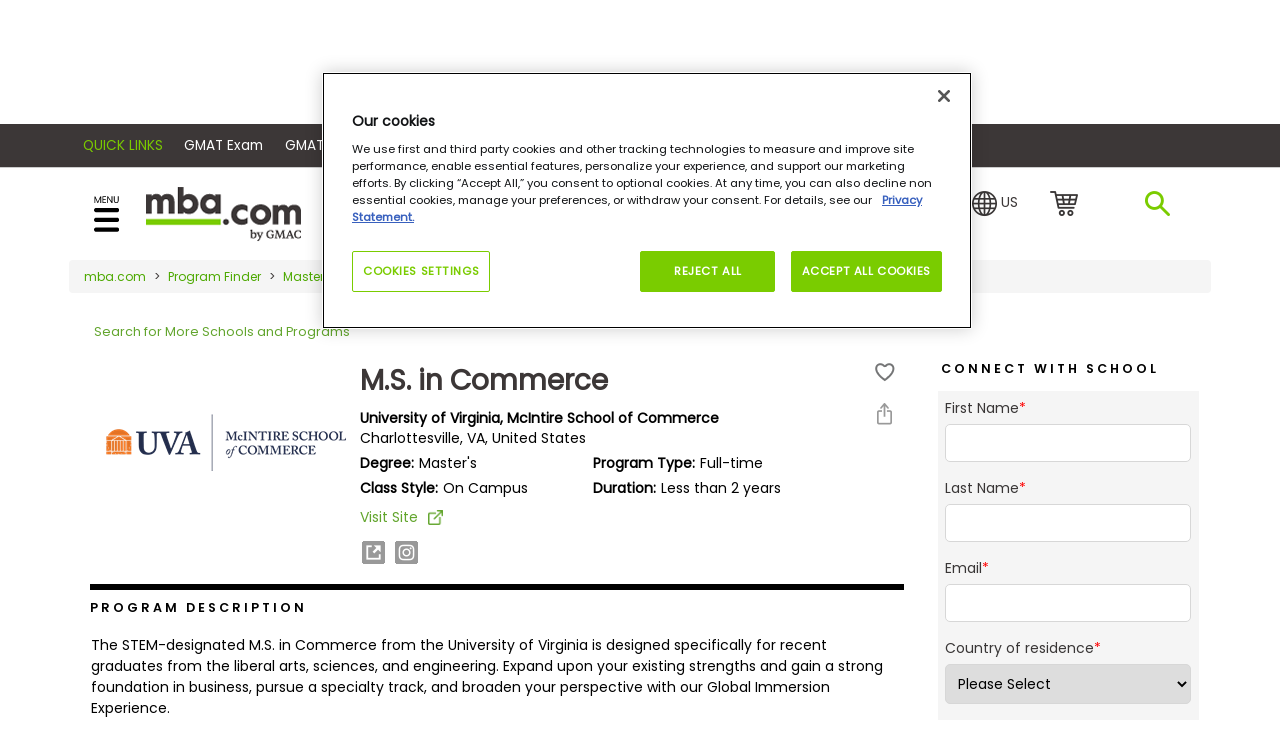

--- FILE ---
content_type: text/html; charset=utf-8
request_url: https://www.mba.com/program-finder/masters-programs/university-of-virginia/mcintire-school-of-commerce/ms-in-commerce
body_size: 19537
content:
<!DOCTYPE html>
<html lang="en">
<head>

    

<meta http-equiv="Content-Type" content="text/html; charset=utf-8" />
<meta http-equiv="X-UA-Compatible" content="IE=edge" />
<meta name="viewport" content="width=device-width, initial-scale=1, maximum-scale=2" />
<!-- The above 3 meta tags *must* come first in the head; any other head content must come *after* these tags -->
<meta name="google-site-verification" content="GcJkPbCbcFsAl-vJHDCEISPgUFyeR8EcZOBId9a5OlA" />
<meta name="title" content="Commerce | McIntire School | University of Virginia| MBA.com" />
<meta name="description" content="Thinking of business school? Learn about the M.S. in Commerce program at University of Virginia using the MBA.com Program Finder tool. " />
<meta name="fragment" content="!" />
<style type="text/css">
    body {
        margin: 0;
    }

    .pageload {
        position: fixed;
        width: 100%;
        height: 100%;
        background-color: #fff;
        z-index: 9999;
        text-align: center;
    }
</style>
<link rel="preload" href="/mbaweb/Assets/fonts/Poppins-Regular.woff" as="font" crossorigin="anonymous" />
<link rel="preload" href="/mbaweb/Assets/fonts/Poppins-Regular.woff2" as="font" crossorigin="anonymous" />

<link rel="preload" href="/mbaweb/Assets/fonts/Poppins-SemiBold.woff" as="font" crossorigin="anonymous" />
<link rel="preload" href="/mbaweb/Assets/fonts/Poppins-SemiBold.woff2" as="font" crossorigin="anonymous" />

<link rel="preload" href="/mbaweb/Assets/fonts/glyphicons-halflings-regular.woff" as="font" crossorigin="anonymous" />
<link rel="preload" href="/mbaweb/Assets/fonts/glyphicons-halflings-regular.woff2" as="font" crossorigin="anonymous" />
<link rel="preload" href="https://cdn.jsdelivr.net/npm/bootstrap-icons@1.5.0/font/fonts/bootstrap-icons.woff2?856008caa5eb66df68595e734e59580d" as="font" crossorigin="anonymous" />
<link rel="preload" href="https://cdn.jsdelivr.net/npm/bootstrap-icons@1.5.0/font/fonts/bootstrap-icons.woff?856008caa5eb66df68595e734e59580d" as="font" crossorigin="anonymous" />
<link rel="preload" href="/mbaweb/Assets/fonts/data-table.woff" as="font" crossorigin="anonymous" />

    <link rel="canonical" href="https://www.mba.com/program-finder/masters-programs/university-of-virginia/mcintire-school-of-commerce/ms-in-commerce" />
<meta name="msapplication-TileColor" content="#da532c" />
<meta name="msapplication-config" content="/MBAWeb/browserconfig.xml?ver=4" /><!-- check for version-->
<meta name="theme-color" content="#ffffff" />

<!-- Step to enable Sitecore Experience Analytics  -->

<script type="text/javascript">
    window.prerenderReady = false;
</script>

<!-- organization schema  -->
<script type="application/ld+json">
    {
    "@context": "https://schema.org",
    "@type": "Organization",
    "name": "mba.com",
    "url": "https://www.mba.com/",
    "logo": "https://www.mba.com/-/media/Images/mba2/service/logos/mba-com",
    "description": "Connect to business schools, information, and tools to help you achieve your career goals.",
    "contactPoint": [
    { "@type": "ContactPoint",
    "telephone": "+1 (866) 739-0238",
    "contactType": " customer service ",
    "contactOption": "TollFree",
    "areaServed": "USA",
    "availableLanguage": ["en"],
    "email": "customercare@mba.com"},
    { "@type": "ContactPoint",
    "telephone": "+91 120-439-7830",
    "contactType": " customer service ",
    "areaServed": "IN",
    "availableLanguage": ["en", "Hindi"],
    "email": "GMATCandidateServicesAPAC@pearson.com"
    },
    { "@type": "ContactPoint",
    "telephone": " +86-10-82345675 ",
    "contactType": "customer service",
    "areaServed": "CN",
    "availableLanguage": ["en","Chinese"],
    "email": "GMATCandidateServicesAPAC@pearson.com"
    },
    { "@type": "ContactPoint",
    "telephone": "+44 (0) 161 855 7219",
    "contactType": "customer service",
    "areaServed": "EMEA",
    "availableLanguage": "en",
    "email": "GMATCandidateServicesEMEA@pearson.com"
    }
    ],
    "sameAs": [
    "https://www.facebook.com/OfficialGMAT",
    "https://twitter.com/OfficialGMAT",
    "https://www.instagram.com/theofficialgmat/",
    "https://www.youtube.com/user/OfficialGMAT",
    "https://www.linkedin.com/showcase/the-gmat%C2%AE-exam-&-products-for-business-school-candidates/"
    ]
    }
</script>
<!-- end organization schema -->

    

<script type="text/javascript">
	dataLayer = window.dataLayer = window.dataLayer || [];
	dataLayer.push({
		'event': 'contentData',
        'selectedCountry': 'United States', // selected country from the top navigation dropdown
		'contentName': "M.S. in Commerce", // content, article name in English
		'contentDegreeType': 'None', // article degree types as mbas, business masters, executive ed, degree agnostic
		'contentAudience': 'None', // content specific audiences as early professional, experienced professional, and undergrad candidates
		'contentFunnelStage': 'Unknown/Other', // funnel stage of the content as awareness, consideration, decision, loyalty
		'contentTopic': `Unknown/Other`, // content topic
		'contentFormat': 'Program', // content format as video, infographic, article, interactive
		'contentDaysSincePublished': '405', // days since the published date to analyze how long content lasts
		'contentWordCount': 'None', // word count of the content, most helpful for the article format 
		'contentSchool': 'University of Virginia, McIntire School of Commerce', // content school
		'contentSegment': 'Unknown/Other', // content segment
		'contentSyndicated': 'No' // whether it is syndicated, yes or no
    });

    if (false) {
        dataLayer.push({
            'event': 'loginStatus',
            'loginStatus': 'logged in' // only logged in status
        });
    }

</script>


    <title>M.S. in Commerce at McIntire School of Commerce, University of Virgini</title>
    <link rel="apple-touch-icon" sizes="180x180" href="/MBAWeb/apple-touch-icon.png?ver=4">
    <link rel="icon" type="image/png" sizes="32x32" href="/MBAWeb/favicon-32x32.png?ver=6">
    <link rel="icon" type="image/png" sizes="16x16" href="/MBAWeb/favicon-16x16.png?ver=6">
    <link rel="manifest" href="/MBAWeb/site.webmanifest?ver=4">
    <link rel="mask-icon" href="/MBAWeb/safari-pinned-tab.svg?ver=4" color="#5bbad5">
    <link rel="shortcut icon" href="/MBAWeb/favicon.ico?ver=6">

    <script charset="UTF-8" type="text/plain" class="optanon-category-C0002">
window["adrum-start-time"] = new Date().getTime();
(function(config){
    config.appKey = "AD-AAB-ABV-RJZ";
    config.adrumExtUrlHttp = "http://cdn.appdynamics.com";
    config.adrumExtUrlHttps = "https://cdn.appdynamics.com";
    config.beaconUrlHttp = "http://eum-col.appdynamics.com";
    config.beaconUrlHttps = "https://eum-col.appdynamics.com";
    config.enableCoreWebVitals = true;
    config.enableSpeedIndex = true;
    config.xd = {enable : false};
})(window["adrum-config"] || (window["adrum-config"] = {}));

var originalPromise = window.Promise;
</script>
<script>

function revertPromise(){
setTimeout(function () {
    window.Promise = originalPromise;
});

}
</script>
<script asyn src="//cdn.appdynamics.com/adrum/adrum-latest.js" type="text/plain" class="optanon-category-C0002" onload="revertPromise()"></script>

    <link rel="preload" href="/mbaweb/Assets/css/bootstrap-icons.css" as="style" onload="this.onload=null;this.rel='stylesheet'">
<noscript><link rel="stylesheet" href="/mbaweb/Assets/css/bootstrap-icons.css"></noscript>
<link rel="preload" href="https://fonts.googleapis.com/css2?family=Poppins:wght@200;400;500;600;700&display=swap" as="font" type="font/woff2" crossorigin>
<link rel="preload" href="/MBAweb/Assets/MinifiedCSS/cssGlobal_v2.bf80dc82405d3e4894ee.css" as="style" onload="this.onload=null;this.rel='stylesheet'">
<noscript><link rel="stylesheet" href="/MBAweb/Assets/MinifiedCSS/cssGlobal_v2.bf80dc82405d3e4894ee.css"></noscript>
<script src="/bundles/jsGlobal_v2.js?v=I4Rt29S30viYBIMg2Qte389hiKKgYEG3IaWSrESPSFk1"></script>

<script type="text/javascript">
    var headerJs = '/MBAWeb/angular/dist/header-menu-bf12671c4fe639d7bff6.bundle.js'
    var vendorJs = '/MBAWeb/angular/dist/vendor-12.02.16.bundle.js'
    var requiedCommonJs='/MBAWeb/angular/dist/required-common-bf12671c4fe639d7bff6.bundle.js'
    var shouldLoadAngular = false;
    function loadHeaderAngular(clickedItem) {
        if (shouldLoadAngular) {
            loadAngular(requiedCommonJs, headerJs, vendorJs, clickedItem);
        } else {
            loadOnlyHeader(headerJs,clickedItem);
        }
    } 
    document.addEventListener("DOMContentLoaded", function () {
        const url = new URL(window.location.href);

        // Use URLSearchParams to get query parameters
        const params = new URLSearchParams(url.search);

        // Retrieve a specific query parameter
        var qryShowModal = params.get('showModal');
        qryShowModal = qryShowModal || "";
        if ((url.pathname != "/service/login" && url.pathname != "/service/registration" && url.pathname != "/service/forgot-password") &&
            (sessionStorage.getItem("sessionForGmatRegistration") == "1" || qryShowModal.toLowerCase().toString() == 'true')) {
            loadHeaderAngular(0);
        }
    });
</script>
    <script src="/MBAWeb/angular/dist/required-common-bf12671c4fe639d7bff6.bundle.js"></script>






    <base href="/">

    <script type="text/javascript">
        var enableRefreshAdd = false;
        var isFromSave = '';
        var isHomePage = "";
        var identityId = "";
        if (isFromSave=="False") {
            sessionStorage.removeItem('idKey');
        }
        var currentAccount ="FhGx27TLUJdbGes9M/DlLqi9o6MWp038xL1KmPUWGsDSOUGr/TTojlshe0TTRaU/IS5I7QZebbzw2Su9GV2WOAsHziQelsNoqP3Xs7cmUwGD/8Ib3Berh9gFX9aVM/[base64]/gHw4eHQK4yKsoknt2y//5qI9G+1vYGiovSKS+fcp9DQ1ah0fXneTCKInIDAsByBC092iNAgoMpaICMJ28pKaFj57tNbqebr+Aw74lGDCxOE5ZqHwPzkW5djHwmNIZqAxZlArVZfcn2kci4mZgFGocSXnTMqUakcoTKAEKy5yRbXcN3JwvL4vkIEeRlKZ1gm3krJ3wNPXyZmuPhfP1jSrYI/EIS4EVmj/63pjnTltI0+jXmY/i9bLKR0IvAVrc448yTXrKcTfUZbQk9f5HqDR0xqHIyg7i2TxxkNHEwesjRthMeFQnYIuFhFpP1GmUiRmz/6R9unWqFgWeRR3cAs4Vz+SbuSB6PTXGyYwELaJ8NipnR9D6RXQK6xjXzIkT4khdwEQesyR/gnSgmRGhNVxQtEZQWymNTIFhLeR+Kz1/YVkJHI7+Om05OiRkwzs16gaThSjpjGA/LVwUM0cXSkFyKVK32GW4gACJrheCVyWFO1P4A0ZHwRY9qzuSIdC//JDYEFWPDSBEDCAn6utVeMKRBaR+DvvrSrOx7bSLUiP27lDG9JrrUA2wU5Wr9XZkejRswsyL5I5C09xMSVqtmrj8dshpoLcJfe6rRrQXahgHYobaUDP5DyBaleJNU25NlA4etny3O1jA4kq6Cce/R4pZT+LPfhrj9bSoi6HypCQJ7c2EIfWfu25z1vwqWsde3WDb78ql1OC0lKM3nJB6dQVybSAO1NhJdj9bVNkPj5GuH1obPNUYEOpaCE0QhTrnoXDoltjdtw8bkY3GZQnIS+wkmPipyWbcZaA+/uxfGwfktO1HlQxsyWIVypP+9QX1cVCztuSPGPl92uHsuqGpjOj/Uf0jzKcJ+EaX+L7B2QQUydouDCqufsCdfTcLYuGqCF7zIDFmNg4l2kBpDlksSbYW7e7kMe11X2LW5kyQ05Bcg/dH+b5RowM3ScJK169DO6T+u65tEsdLdCIcWG+G/+ylBgHcivmfpFq9nZb5D8covQOPlKJA/08i94prqPeVeFfjEHlUe+pYDwdoF4uDEktUTOuCUcUd0FaekaA399D/h8wNGmh4bx2nsMX8vT1ElAmya9aVtti2vvCwUSKcCXu+S/nXIR0zXzu44KpFeYWER6h7A+uzrDwoxiwqp7F3qb/mWh5MRJneIqarhfKTssyIzG5jaL7iMF0aaL2yv+trO0=";
        var siteCoreConfig = {
            apiUrl: 'https://api.gmac.com:443/api/',
            apiKey: 'ed39377c93b9eff63a772d052996f4c4056333ff37b941764f3d2362ff7c8035',
            googleApiKey:'AIzaSyA7Ic4cXTxSHgCKI8wg6S0GqZVOrY5PIU8',
            baiduApiKey:'',
            currentAccount: currentAccount,
			preferredCountry: {"source":"IPLookup","countryName":"United States","regionName":"United States","languageName":"en","stateProvinceName":"Washington","cityName":"Seattle","latitude":"47.6275","longitude":"-122.3462","countryCode":"US","countryId":null,"availableTestCenter":false,"availableOnline":false,"enableGradSelectOptIn":false,"enableGlobalOptIn":false},
            notificationMessage: '',
            signUpUrl: '/service/login.aspx?openRegister=true',
            cmServer: '',
            solrIndex:'live',
            candidateProfileUrl:"/my-account",
            loginPageUrl: '/service/login?returnUrl=',
            userAccessKeyRenewal: '20',
            userAccessKeyTimeOut: '180',
            currentLanguage:'en',
            showAdForPage: '1',
            useAzureSolrInstance:true,
            headerUniqueIdentifier:'Browser'
        };
		function AddQueryParam(query, param, value) {
			return query + (query.indexOf('?') >= 0 ? '&' : '?') + param + '=' + value;
		}

        function PopupCenter(url, title, w, h) {
            // Fixes dual-screen position                         Most browsers      Firefox
            var dualScreenLeft = window.screenLeft != undefined ? window.screenLeft : screen.left;
            var dualScreenTop = window.screenTop != undefined ? window.screenTop : screen.top;

            var width = window.innerWidth ? window.innerWidth : document.documentElement.clientWidth ? document.documentElement.clientWidth : screen.width;
            var height = window.innerHeight ? window.innerHeight : document.documentElement.clientHeight ? document.documentElement.clientHeight : screen.height;

            var left = ((width / 2) - (w / 2)) + dualScreenLeft;
            var top = ((height / 2) - (h / 2)) + dualScreenTop;
            var newWindow = window.open(url, title, 'toolbar=no, titlebar=no, menubar=no, scrollbars=no, resizable=no, location=no, directories=no, status=no, width=' + w + ', height=' + h + ', top=' + top + ', left=' + left);

            // Puts focus on the newWindow
            if (window.focus) {
                newWindow.focus();
            }
        }

        function DoLogin(returnUrl, action, popup, loginType, isFromSave, isLowCommitmentLogin) {
            var loginUrl = '/service/login';
            if (!isFromSave) {
                isFromSave = false;
            }
            if (!isLowCommitmentLogin) {
                isLowCommitmentLogin = false;
            }
            if (returnUrl) {
                loginUrl = AddQueryParam(loginUrl, 'returnUrl', encodeURIComponent(returnUrl));
            }
            if (action) {
                loginUrl = AddQueryParam(loginUrl, 'action', action);
            }
            if (loginType) {
                loginUrl = AddQueryParam(loginUrl, 'loginType', loginType);
            }
            if (popup) {
                loginUrl = AddQueryParam(loginUrl, 'popup', popup);
            }

            else {
                loginUrl = AddQueryParam(loginUrl, 'popup', 'true');
            }
            loginUrl = AddQueryParam(loginUrl, 'isFromSave', isFromSave);
            loginUrl = AddQueryParam(loginUrl, 'isLowCommitmentLogin', isLowCommitmentLogin);

            if (true) {
                window.location.href = loginUrl;
            } else {
                PopupCenter(loginUrl, 'loginpopup', 550, 650);
            }
            return false;
        }

        // TODO: Update profileUpdateURL to be pulled from "GMAC.OpenID.ProfileUrl" setting
        function DoActionAfterLogin(openRegister, action, returnUrl) {
            var profileUpdateUrl = "http://accounts.gmac.com/account/profile?returnurl={0}";
            if (openRegister == 'true') {
                window.location = '/service/login.aspx?openRegister=true' + (action ? '&action=' + action : '');
            } else {
                window.location = returnUrl ? returnUrl : profileUpdateUrl + returnUrl;
            }
				}

		
    </script>

    <!-- Hubspot Footer email signup script. -->
    <script type="text/javascript">
        function getCookie(c_name) {
            if (document.cookie.length > 0) {
                c_start = document.cookie.indexOf(c_name + "=");
                if (c_start != -1) {
                    c_start = c_start + c_name.length + 1;
                    c_end = document.cookie.indexOf(";", c_start);
                    if (c_end == -1) {
                        c_end = document.cookie.length;
                    }
                    return unescape(document.cookie.substring(c_start, c_end));
                }
            }
            return "";
        }

        function setCookie(cname, cvalue, exdays) {
            var d = new Date();
            d.setTime(d.getTime() + (exdays * 24 * 60 * 60 * 1000));
            var expires = "expires=" + d.toUTCString();
            document.cookie = cname + "=" + cvalue + ";" + expires + ";path=/";
        }

        function sessionClear() {
            sessionStorage.removeItem('selectedTopic');
            sessionStorage.removeItem('PUVUpdate');
        }
    </script>
        <script>
            enableRefreshAdd = true;
        </script>
    
    


        <script>
              (function (w, d, s, l, i) {
        w[l] = w[l] || []; w[l].push({ 'gtm.start':
new Date().getTime(), event: 'gtm.js'
        }); var f = d.getElementsByTagName(s)[0],
j = d.createElement(s), dl = l != 'dataLayer' ? '&l=' + l : ''; j.async = true; j.src =
'https://www.googletagmanager.com/gtm.js?id=' + i + dl; f.parentNode.insertBefore(j, f);
    })(window, document, 'script', 'dataLayer', 'GTM-WKH6HJS');
        </script>
    <script>
    window.googletag = window.googletag || { cmd: [] };
    function publishAds() {
        googletag.pubads().setTargeting("Environment", ["prod"]);
        googletag.pubads().setTargeting("MBA-ItemId", ["{80F7DFA4-71ED-4CCA-A8E9-7895AC48F209}"]);
        googletag.pubads().setTargeting("MBA-Title", [""]);
        googletag.pubads().setTargeting("MBA-Author", [""]);
        googletag.pubads().setTargeting("MBA-URL", ["https://www.mba.com/program-finder/masters-programs/university-of-virginia/mcintire-school-of-commerce/ms-in-commerce"]);
        googletag.pubads().setTargeting("MBA-Page", ["ms-in-commerce"]);
        googletag.pubads().setTargeting("MBA-Schools", ["University of Virginia, McIntire School of Commerce"]);
        googletag.pubads().setTargeting("MBA-Topics", [""]);
        googletag.pubads().setTargeting("MBA-Segments", [""]);
        googletag.pubads().setTargeting("Logged_In", ["Guest User"]);
            googletag.pubads().setTargeting("MBA-SchoolProfile", ["Unpaid"]);
       googletag.pubads().enableLazyLoad({
            fetchMarginPercent: 100,
            renderMarginPercent: 25,
            mobileScaling: 4.0
        });
    }
</script>
    <div id="hdnCCAdUnits" style="display:none">
        [{"Item1":"/21707729713/MBA/MBA_ProgramProfile_LB","Item2":"div-gpt-ad-1580117783681-0","Item3":"LB"}]
    </div> 

<script>  
googletag.cmd.push(function() {
// Define a size mapping object. The first parameter to addSize is
// a viewport size, while the second is a list of allowed ad sizes.   

var mappingLB = googletag.sizeMapping().
// Mobile
addSize([320, 0], [320, 50]). 
// TAB
addSize([768, 0], [728, 90]).
//  Desktop
addSize([1024, 0], [[970,250],[728, 90]]).build(); 

var mappingRGT = googletag.sizeMapping().
// Mobile
addSize([320, 0], [300, 250]).
// TAB
addSize([768, 0], [[300, 250], [300, 600]]).
// Desktop
addSize([1024, 0], [[300, 250], [300, 600]]).build();

//Adslot 1 declaration
googletag.defineSlot('/21707729713/MBA/MBA_SCHOOLSEARCHPROGRAMPROFILE_LB1', [[970,250],[728,90],[320,50]], 'div-gpt-ad-3680692-1')
.defineSizeMapping(mappingLB)
.addService(googletag.pubads());

//Adslot 2 declaration
googletag.defineSlot('/21707729713/MBA/MBA_SCHOOLSEARCHPROGRAMPROFILE_MPU1', [[300,600],[300,250]], 'div-gpt-ad-3680692-2')
.defineSizeMapping(mappingRGT )
.addService(googletag.pubads());

publishAds();
googletag.enableServices();
});
function refreshAdd(){
googletag.pubads().refresh();
}
</script> 
<script>
    var gptadslots = [];
    var googletag = googletag || { cmd: [] };
    googletag.cmd.push(function () {
        // Define a size mapping object. The first parameter to addSize is
        // a viewport size, while the second is a list of allowed ad sizes.
        var mappingLB = googletag.sizeMapping().
            // Mobile
            addSize([320, 0], [320, 50]).
            // TAB
            addSize([768, 0], [728, 90]).
            // Desktop
            addSize([1024, 0], [[970, 250], [728, 90]]).build();

        var mappingMPU = googletag.sizeMapping().
            // Mobile
            addSize([320, 0], [300, 250]).
            // TAB
            addSize([768, 0], [[300, 600], [300, 250]]).
            // Desktop
            addSize([1024, 0], [[300, 600], [300, 250]]).build();

	var mappingLFT = googletag.sizeMapping().
                  // Mobile
            addSize([320, 0], [300, 250]).
		   // TAB
            addSize([991, 0], [300, 250]). 
		   // Desktop
		   addSize([992, 0],[160,600]).build();

        var adUnits = JSON.parse(document.getElementById("hdnCCAdUnits").innerHTML);
        if (adUnits != null && adUnits.length > 0) {
            for (var ad in adUnits) {
                var selectedAd = adUnits[ad].Item1;
                var targetDiv = adUnits[ad].Item2;
                var adType = adUnits[ad].Item3;

				switch(adType.toLowerCase()) {
				  case "lb":
					googletag.defineSlot(selectedAd, [[970, 250], [728, 90], [320, 50], [300, 250], [300, 600]],
                        targetDiv).defineSizeMapping(mappingLB).addService(googletag.pubads());
					break;
				  case "mpu":
					 googletag.defineSlot(selectedAd, [[300, 600], [300, 250]],
                        targetDiv).defineSizeMapping(mappingMPU).addService(googletag.pubads());
					break;
				  case "skyscraper ad":
				     googletag.defineSlot(selectedAd, [[120,600],[160,600]],
                        targetDiv).defineSizeMapping(mappingLFT).addService(googletag.pubads());
					break;
				  case "native":
				    googletag.defineSlot(selectedAd,'fluid',targetDiv) 
						.addService(googletag.pubads()); 
					break;
				  default:
					googletag.defineSlot(selectedAd, [[970, 250], [728, 90], [320, 50], [300, 250], [300, 600]],
                        targetDiv).defineSizeMapping(mappingLB).addService(googletag.pubads());
				}
                
            }
        }
        publishAds();
        googletag.enableServices();
    });
    function refreshAdd() {
        setTimeout(() => {
            googletag.pubads().refresh();
        });
    }
</script></head>
<body>
    <!-- header HTML Start -->
    <div class="pageload">
    <img loading="eager" src="/MBAWeb/assets/img/loading-dots.gif" alt="Loading..." />
</div>
<link rel="preload" href="/mbaweb/Assets/fonts/Poppins-Regular.woff" as="font" crossorigin="anonymous" />
<style type="text/css">
    .highlight {
        color: black;
        font-weight: 600;
    }

    #headerRegGMAT [hidden] {
        display: none !important;
    }

    @media (min-width:1280px) {
        #paidProgram .importantinfo {
            min-height: 1000px
        }

        .emailrow {
            min-height: 427px;
        }

        .list-group-horizontal > .list-group-item:first-child {
            padding: 0;
        }

        #headerRegGMAT.primary_btn_promo_cta, #headerRegGMAT.ng__register a {
            display: block;
            min-width: 120px;
        }

        .country-c .dropdown {
            min-width: 46px;
            display: block;
        }

        .country-c .countryselector {
            display: block;
        }

        .list-group {
            width: 100%;
            display: flex;
            font-family: "poppins";
            justify-content: flex-end;
        }

            .list-group li {
                min-width: 76px;
                place-items: center;
            }

        #spnCountryCode {
            min-width: 17px;
            display: inline-block;
        }
    }
</style>



<script type="text/javascript">
    var oldXHR = window.XMLHttpRequest;
    var ctr = 0;
    var timeout;
    function newXHR() {
        var realXHR = new oldXHR();
        realXHR.addEventListener("readystatechange", function (a, b) {
            clearTimeout(timeout);
            if (realXHR.readyState == 1) {
                ctr++;
            }
            if (realXHR.readyState == 4) {
                ctr--;
                if (ctr <= 0) {
                    timeout = setTimeout(function(){
                        if (ctr <= 0) {
                            window.prerenderReady = true;
                        }
                    }, 0);
                }
            }
        }, false);
        return realXHR;
    }
    window.XMLHttpRequest = newXHR;
    siteCoreConfig.gcalIcon = '-/media/images/mba2/common-icons/icon-gcal.png?rev=8c1e8cb9a4b045acb58d126cd56fa275';
    siteCoreConfig.outlookIcon = '-/media/images/mba2/common-icons/icon-outlook.png?rev=9e0d6259ec90434da26ca1df412d656d';
    siteCoreConfig.iCalIcon = '-/media/images/mba2/common-icons/icon-ical.png?rev=2826abe445ce49f9b34f1ea420f9b52a';
    siteCoreConfig.searchableFlag = true;
    siteCoreConfig.continueShoppingUrl = '/gmat-exam-prep ';
    siteCoreConfig.focusShoppingUrl = '/gmat-focus-exam-prep';
    siteCoreConfig.gmatFocusProductCategoryId = '2680009';
    siteCoreConfig.askNetControllerUrl = '/api/sitecore/AskNet/AskNetRedirect';
    siteCoreConfig.disclaimer = '';
    siteCoreConfig.cartEmptyMessage = 'Your cart is empty.';
    siteCoreConfig.notificationMessage = 'No results found for ';
    siteCoreConfig.locationSearchBarLabelText = 'Enter your location..';
    siteCoreConfig.is2CheckoutEnabled = ('true' === 'true') ? true : false;
    siteCoreConfig.twoCheckoutUrl = 'https://shop.mba.com/order/checkout.php?PRODS={0}&amp;QTY={1}&amp;SHOPURL={2}&amp;ORDERSTYLE=nLWwm5W5nLg=';
    siteCoreConfig.twoCheckoutBundleProductUrl = 'https://shop.mba.com/order/checkout.php?PRODS={0}&amp;ADDITIONAL_BLISTS[{0}]={1}&amp;CART=1&amp;CARD=2&amp;SHORT_FORM=1&amp;ORDERSTYLE=nLWwm5W5nLg=&amp;SHOPURL={2}';
    siteCoreConfig.neeaRedirectMessage="You are being redirected to the NEEA website to update your profile.";
    siteCoreConfig.neeaProfileUrl='https://gmat-main.neea.cn/';
    siteCoreConfig.enableNEEAFeatureFlag = false;
    siteCoreConfig.gmatCheckProfileUrl = '/service/testing/gmat-exam-profile';
    siteCoreConfig.enableGORFeatureFlag = true;
    siteCoreConfig.examityDeliveryEndDateUTC = '2025-07-06T23:59:59.0000000Z';
    siteCoreConfig.bundleProductsToDisplay = '5235,5240'
    siteCoreConfig.manageOptIns = ('true' === 'true') ? true : false;
    (function () {
        var saveLabels = {};
        saveLabels.savedText = 'Saved';
        saveLabels.saveText = 'save';
        siteCoreConfig.saveLabels = saveLabels;

        var siteSearchSettingsModel = {};
        siteSearchSettingsModel.searchPageUrl = '/search?searchStr=';
        siteSearchSettingsModel.seachBoxPlaceholder = 'search mba.com';
        siteSearchSettingsModel.previouslyVisitedPageSectionHeading = 'Previously Visited';
        siteSearchSettingsModel.previouslyVisitedPageCacheKey= 'previouslyVisitedPages';
        siteSearchSettingsModel.previouslyVisitedPageCacheDuration= '30';
        siteSearchSettingsModel.previouslyVisitedPageExcludedTexts = 'service';
        siteSearchSettingsModel.previouslyVisitedPageCount = '3';
        siteSearchSettingsModel.frequentSearchesSectionHeading = 'Frequent Searches';
        siteSearchSettingsModel.frequentSearchesCount= '2';
        siteSearchSettingsModel.frequentSearches = '';
        siteCoreConfig.siteSearchSettingsModel = siteSearchSettingsModel;
        siteCoreConfig.adEnabledHTML = { };
        adHTML = { };
        adHTML.sponseredA = "\u003cdiv gtag-script\u003e\u003cdiv id=\u0027div-gpt-ad-1635861382214-0\u0027\u003e\u003cscript\u003egoogletag.cmd.push(function(){googletag.display(\u0027div-gpt-ad-1635861382214-0\u0027)})\u003c/script\u003e\u003c/div\u003e\u003c/div\u003e"
        siteCoreConfig.adEnabledHTML = adHTML;
    })();
</script>
    <style>
        .info {
            color: #17a2b8;
            font-size: 1.25em;
        }

        .error {
            color: red;
            font-size: 1.25em;
        }
    </style>




                <div class="adspace" style="background-color:">
                    <div class="adBanner">
  <div class="largebanner smallbanner ">
    <div class="ad-banner footerbanner">
      <div id="div-gpt-ad-1580117783681-0">
        <script>window.googletag = window.googletag || {cmd: []};googletag.cmd.push(function() { googletag.display('div-gpt-ad-1580117783681-0'); });</script>
      </div>
    </div>
  </div>
</div>
                </div>

    <style>
        .info {
            color: #17a2b8;
            font-size: 1.25em;
        }

        .error {
            color: red;
            font-size: 1.25em;
        }
    </style>








    <nav id="universal-ribbon" class="u-ribbon" style="color: #ffffff ; background-color:  #3c3737; ">
        <div id="uMenuContainer" class="container">
            <span class="partner-text">Quick Links</span>
            <div class="u-menu-dropdown close">
                    <span id="closeIcon">
                        Quick Links
                    </span>
                    <span id="openIcon" class="display-none-imp">
                        Quick Links
                    </span>

               
            </div>
                <ul class="u-menu-list" style="display:none">
                                <li class="texthover">

                                    <a data-toggle="tooltip" data-placement="bottom" data-html="true"    class="u-menu-item pipe  u-menu-pointer" target="" role="button">
                                        Quick Links
                                    </a>
                                </li>
                                <li class="">
                                    <a data-toggle="tooltip" data-placement="bottom" data-html="true"  data-href=https://www.mba.com/exams/gmat-exam?utm_source=mba&amp;utm_medium=ribbon&amp;utm_campaign=launch  href=https://www.mba.com/exams/gmat-exam?utm_source=mba&amp;utm_medium=ribbon&amp;utm_campaign=launch class="u-menu-item nopipe  " target="">
                                        GMAT Exam
                                    </a>
                                </li>
                                <li class="">
                                    <a data-toggle="tooltip" data-placement="bottom" data-html="true"  data-href=https://www.mba.com/gmat-exam-prep?utm_source=mba&amp;utm_medium=ribbon&amp;utm_campaign=launch  href=https://www.mba.com/gmat-exam-prep?utm_source=mba&amp;utm_medium=ribbon&amp;utm_campaign=launch class="u-menu-item nopipe  " target="">
                                        GMAT Prep
                                    </a>
                                </li>
                                <li class="">
                                    <a data-toggle="tooltip" data-placement="bottom" data-html="true"  data-href=https://www.mba.com/connect-with-schools/gmac-tours/events-calendar/?utm_source=mba&amp;utm_medium=ribbon&amp;utm_campaign=launch  href=https://www.mba.com/connect-with-schools/gmac-tours/events-calendar/?utm_source=mba&amp;utm_medium=ribbon&amp;utm_campaign=launch class="u-menu-item nopipe  " target="">
                                        Events
                                    </a>
                                </li>
                                <li class="">
                                    <a data-toggle="tooltip" data-placement="bottom" data-html="true"  data-href=https://www.mba.com/explore-programs/advancery/?utm_campaign=Advancery_mba_nav_quicklinks_match&amp;utm_medium=referral&amp;utm_source=mba.com  href=https://www.mba.com/explore-programs/advancery/?utm_campaign=Advancery_mba_nav_quicklinks_match&amp;utm_medium=referral&amp;utm_source=mba.com class="u-menu-item nopipe  " target="">
                                        Match with Programs
                                    </a>
                                </li>

                </ul>
        </div>
    </nav>

<header class="header" id="headsticky">
        <script>
            (function () {

             siteCoreConfig.preferredCountry.locationSearchBarLabelText = "Enter your location..";
                siteCoreConfig.preferredCountry.allLocationLabelText = "All Locations";
                siteCoreConfig.preferredCountry.selectedLocationLableText = "Selected Location";


                        siteCoreConfig.preferredCountry.enableGlobalOptIn = ("True" == "True") ? true : false;
                        siteCoreConfig.preferredCountry.enableGradSelectOptIn = ('True' == "True") ? true : false;

                    //ShoppingCart Model
                    siteCoreConfig.shoppingCartModel = {};
                    siteCoreConfig.shoppingCartModel.isEaShoppingCart = JSON.parse(("False").toLowerCase());
                    siteCoreConfig.shoppingCartModel.isMbaShoppingCart = JSON.parse(("True").toLowerCase());
                    siteCoreConfig.shoppingCartModel.redirectURL ="https://www.mba.com/exam-prep";

                }());
        </script>
        <div id="mySidenav" class="sidenav">
            <div class="col-lg-12 col-md-12" id="divFlyoutHeroText">
                <div class="closebtn" onclick="closeNav()">×</div>
                <span id="menu-heading" class="d-md-none d-none d-lg-inline-block">Explore our resources to learn how to reach your career goals with a graduate business degree.</span>
                <span class="logo d-lg-none">
                    <a class="m-pad" href="/" aria-label="MBA Logo"><img src="-/media/mbasite/lazy/lazy-image.png?rev=be79f5983e24475ab646e56558b54a81" alt="mba.com by GMAC" width="155" height="62" title="mba.com by GMAC" data-src="/-/media/mbasite/globalimages/logos/mbacom-by-gmac-1-1.png?h=62&amp;iar=0&amp;w=155&amp;rev=ea33d84a9b7d4d9f893b642d0400c551&amp;hash=47D82D0D30303A7382B7558772BB46C9" class="lazy"></a>
                </span>
            </div>
            <div class="row p-3">
                <div class="col-sm-12 col-xs-12 col-lg-4 col-md-5 nav-left-fill no-gutters">
                    <!--register for gmat mobile-->
                    <div class="d-xl-none d-lg-none" id="registerForGMATMobile">
                        <ul class="headerRegGMAT">
                        </ul>
                    </div>


                    <ul class="main-nav">
                            <li id="menu-1"><a href="https://www.mba.com/exams?nav=header">Exams</a><span>></span></li>
                            <li id="menu-2"><a href="https://www.mba.com/exams/gmat-exam/prep-for-the-exam?nav=header">Exam Prep</a><span>></span></li>
                            <li id="menu-3"><a href="https://www.mba.com/businessfundamentals?nav=header">Prepare for Business School</a><span>></span></li>
                            <li id="menu-4"><a href="https://www.mba.com/business-school-and-careers?nav=header">Business School &amp; Careers</a><span>></span></li>
                            <li id="menu-5"><a href="https://www.mba.com/explore-programs?nav=header">Explore Programs</a><span>></span></li>
                            <li id="menu-6"><a href="https://www.mba.com/connect-with-schools?nav=header">Connect with Schools</a><span>></span></li>
                            <li id="menu-7"><a href="https://www.mba.com/how-to-apply?nav=header">How to Apply</a><span>></span></li>
                            <li id="menu-8"><a href="https://support.mba.com/hc/en-us">Help Center</a><span>></span></li>

                    </ul>
                    <!-- mobile display for login-->
                    <div class="d-xl-none d-lg-none">
                        <ul class="list-group list-nav R-Nav m-R-Nav">
                        </ul>
                    </div>
                    <!--right section of header for mobile display-->


                </div>
                <div class="col-lg-8 col-md-7 col-sm-12 col-xs-12">

                    <!-- menu on mouse over -->
                        <div class="sub-menu leading" id="submenu-1">
                            <div class="closemenudiv"><div class="closebtn closesubmenu" onclick="closeSideNav()"><</div> Main Menu</div>
                            <h2 class="prg-h2">Exams</h2>
                            <ul class="childmenu-items" id="menucontainer">
                                            <li class="item-child">
                                                <a href="https://www.mba.com/exams/gmat-exam?nav=header" target="">GMAT™ Exam</a>
                                                        <ul>
                                                                <li><a href="https://www.mba.com/exams/gmat-exam/about?nav=header" target="">About the Exam</a></li>
                                                                <li><a href="https://www.mba.com/exams/gmat-exam/register?nav=header" target="">Register for the Exam</a></li>
                                                                <li><a href="https://www.mba.com/exams/gmat-exam/plan-for-exam-day?nav=header" target="">Plan for Exam Day</a></li>
                                                                <li><a href="https://www.mba.com/exams/gmat-exam/prep-for-the-exam?nav=header" target="">Prep for the Exam</a></li>
                                                        </ul>

                                            </li>
                                            <li class="item-child">
                                                <a href="https://www.mba.com/exams/executive-assessment?nav=header" target="">Executive Assessment</a>
                                                        <ul>
                                                                <li><a href="https://www.mba.com/exams/executive-assessment/about?nav=header" target="">About the Executive Assessment</a></li>
                                                                <li><a href="https://www.mba.com/exams/executive-assessment/register?nav=header" target="">Register for the Executive Assessment</a></li>
                                                                <li><a href="https://www.mba.com/exams/executive-assessment/assessment-day?nav=header" target="">Plan for Assessment Day</a></li>
                                                                <li><a href="https://www.mba.com/exams/executive-assessment/prepare?nav=header" target="">Prepare for the Assessment</a></li>
                                                        </ul>

                                            </li>
                                            <li class="item-child">
                                                <a href="https://www.mba.com/exams/nmat?nav=header" target="">NMAT by GMAC</a>

                                            </li>
                                            <li class="item-child">
                                                <a href="https://www.mba.com/exams/business-writing-assessment" target="">Business Writing Assessment</a>

                                            </li>

                            </ul>

                        </div>
                        <div class="sub-menu subsequent" id="submenu-2">
                            <div class="closemenudiv"><div class="closebtn closesubmenu" onclick="closeSideNav()"><</div> Main Menu</div>
                            <h2 class="prg-h2">Exam Prep</h2>
                            <ul class="childmenu-items" id="menucontainer">
                                            <li class="item-child">
                                                <a href="https://www.mba.com/gmat-exam-prep?nav=header" target="">Shop GMAT™ Official Prep</a>

                                            </li>
                                            <li class="item-child">
                                                <a href="https://www.mba.com/exams/gmat-exam/prep-for-the-exam?nav=header" target="">GMAT™ Official Prep</a>
                                                        <ul>
                                                                <li><a href="https://www.mba.com/exams/gmat-exam/prep-for-the-exam?nav=header" target="">About GMAT™ Official Prep</a></li>
                                                                <li><a href="https://www.mba.com/exams/gmat-exam/prep-for-the-exam/prep-strategies?nav=header" target="">Prep Strategies</a></li>
                                                                <li><a href="https://gmac.outgrow.us/gmat-focus-personalized-prep-plan-quiz?nav=header" target="_blank">Personalized Prep Plan</a></li>
                                                                <li><a href="https://www.mba.com/skills-insight?nav=header" target="|Custom">Skills Insight</a></li>
                                                                <li><a href="/gmat-mini-quiz?nav=header" target="_blank">GMAT Mini Quiz</a></li>
                                                        </ul>

                                            </li>
                                            <li class="item-child">
                                                <a href="https://www.mba.com/exams/executive-assessment/prepare?nav=header" target="">Executive Assessment Exam Prep</a>

                                            </li>
                                            <li class="item-child">
                                                <a href="https://www.mba.com/exams/nmat/prep-for-the-exam/official-nmat-prep?nav=header" target="">NMAT by GMAC Exam Prep</a>

                                            </li>
                                            <li class="item-child">
                                                <a href="https://www.mba.com/exams/business-writing-assessment/prepare" target="">Business Writing Assessment Prep</a>

                                            </li>

                            </ul>

                        </div>
                        <div class="sub-menu subsequent" id="submenu-3">
                            <div class="closemenudiv"><div class="closebtn closesubmenu" onclick="closeSideNav()"><</div> Main Menu</div>
                            <h2 class="prg-h2">Prepare For Business School</h2>
                            <ul class="childmenu-items" id="menucontainer">
                                            <li class="item-child">
                                                <a href="https://www.mba.com/explore-programs/advancery?utm_campaign=Advancery_mba_nav_mega_menu&amp;utm_medium=referral&amp;utm_source=mba.com" target="">Match with Business Schools</a>

                                            </li>
                                            <li class="item-child">
                                                <a href="https://www.mba.com/businessfundamentals?nav=header" target="">Business Fundamentals</a>

                                            </li>

                            </ul>

                        </div>
                        <div class="sub-menu subsequent" id="submenu-4">
                            <div class="closemenudiv"><div class="closebtn closesubmenu" onclick="closeSideNav()"><</div> Main Menu</div>
                            <h2 class="prg-h2">Business School &amp; Careers</h2>
                            <ul class="childmenu-items" id="menucontainer">
                                            <li class="item-child">
                                                <a href="https://www.mba.com/business-school-and-careers?nav=header" target="">Business Schools &amp; Careers</a>
                                                        <ul>
                                                                <li><a href="https://www.mba.com/business-school-and-careers/business-internships?nav=header" target="">Internships</a></li>
                                                        </ul>

                                            </li>
                                            <li class="item-child">
                                                <a href="https://www.mba.com/business-school-and-careers/why-business-school?nav=header" target="">Why Business School</a>
                                                        <ul>
                                                                <li><a href="https://www.mba.com/explore-programs/advancery?utm_campaign=Advancery_mba_nav_mega_menu&amp;utm_medium=referral&amp;utm_source=mba.com" target="">Compare Programs &amp; Get Matched</a></li>
                                                                <li><a href="https://www.mba.com/business-school-and-careers/student-experience?nav=header" target="">Student Experience</a></li>
                                                                <li><a href="https://www.mba.com/business-school-and-careers/success-stories?nav=header" target="">Success Stories</a></li>
                                                                <li><a href="https://www.mba.com/business-school-and-careers/diversity-and-inclusion?nav=header" target="">Diversity and Inclusion</a></li>
                                                                <li><a href="https://www.mba.com/business-school-and-careers/women-in-business?nav=header" target="">Women in Business</a></li>
                                                                <li><a href="https://www.mba.com/business-school-and-careers/salary-and-roi/business-school-roi-calculator?nav=header" target="">MBA ROI Calculator</a></li>
                                                        </ul>

                                            </li>
                                            <li class="item-child">
                                                <a href="https://www.mba.com/business-school-and-careers/career-possibilities?nav=header" target="">Career Possibilities</a>
                                                        <ul>
                                                                <li><a href="https://www.mba.com/explore-programs/advancery?utm_campaign=Advancery_mba_nav_mega_menu&amp;utm_medium=referral&amp;utm_source=mba.com" target="">Plan your Path</a></li>
                                                                <li><a href="https://www.mba.com/business-school-and-careers/career-possibilities/quiz-are-you-leadership-material?nav=header" target="">Quiz: Are You Leadership Material?</a></li>
                                                                <li><a href="https://www.mba.com/business-school-and-careers/success-stories?nav=header" target="">Success Stories</a></li>
                                                                <li><a href="https://www.mba.com/business-school-and-careers/salary-and-roi/estimate-your-post-mba-salary?nav=header" target="">Estimate Your Salary</a></li>
                                                        </ul>

                                            </li>

                            </ul>

                        </div>
                        <div class="sub-menu subsequent" id="submenu-5">
                            <div class="closemenudiv"><div class="closebtn closesubmenu" onclick="closeSideNav()"><</div> Main Menu</div>
                            <h2 class="prg-h2">Explore Programs</h2>
                            <ul class="childmenu-items" id="menucontainer">
                                            <li class="item-child">
                                                <a href="https://www.mba.com/explore-programs/advancery/?utm_campaign=Advancery_mba_nav_mega_menu_match&amp;utm_medium=referral&amp;utm_source=mba.com" target="">Match with Programs</a>
                                                        <ul>
                                                                <li><a href="https://advancery.gmac.com/explore?q=productTypes_MBA&amp;utm_campaign=Advancery_mba_nav_mega_menu_find_mba_programs&amp;utm_medium=referral&amp;utm_source=mba.com" target="_blank">Find MBA Programs</a></li>
                                                                <li><a href="https://advancery.gmac.com/explore?q=productTypes_Masters&amp;utm_campaign=Advancery_mba_nav_mega_menu_find_masters_programs&amp;utm_medium=referral&amp;utm_source=mba.com" target="_blank">Find Master&#39;s Programs</a></li>
                                                                <li><a href="https://advancery.gmac.com/explore?q=productTypes_Executive-MBA&amp;utm_campaign=Advancery_mba_nav_mega_menu_find_exec_mba_programs&amp;utm_medium=referral&amp;utm_source=mba.com" target="_blank">Find Executive Programs</a></li>
                                                                <li><a href="https://advancery.gmac.com/explore?q=deliveryModes_Online.deliveryModes_Live-Online&amp;utm_campaign=Advancery_mba_nav_mega_menu_find_online_programs&amp;utm_medium=referral&amp;utm_source=mba.com" target="_blank">Find Online Programs</a></li>
                                                        </ul>

                                            </li>
                                            <li class="item-child">
                                                <a href="https://www.mba.com/explore-programs/choose-and-compare-programs?nav=header" target="">Learn about Schools &amp; Programs</a>
                                                        <ul>
                                                                <li><a href="https://www.mba.com/explore-programs/mba-programs?nav=header" target="">MBA Programs</a></li>
                                                                <li><a href="https://www.mba.com/explore-programs/business-school-rankings?nav=header" target="">Business School Rankings</a></li>
                                                                <li><a href="https://www.mba.com/explore-programs/business-masters-programs?nav=header" target="">Business Master&#39;s Programs</a></li>
                                                                <li><a href="https://www.mba.com/explore-programs/choose-and-compare-programs/quiz-best-business-school-program-for-your-personality?nav=header#/Home/explore-programs/choose-and-compare-programs/top-b-school-programs?nav=header" target="">Top Business School Programs</a></li>
                                                        </ul>

                                            </li>
                                            <li class="item-child">
                                                <a href="https://www.mba.com/explore-programs/study-destinations?nav=header" target="">Study Destinations</a>

                                            </li>

                            </ul>

                        </div>
                        <div class="sub-menu subsequent" id="submenu-6">
                            <div class="closemenudiv"><div class="closebtn closesubmenu" onclick="closeSideNav()"><</div> Main Menu</div>
                            <h2 class="prg-h2">Connect with Schools</h2>
                            <ul class="childmenu-items" id="menucontainer">
                                            <li class="item-child">
                                                <a href="https://www.mba.com/connect-with-schools/gradselect?nav=header" target="">Connect with GMAC™ GradSelect</a>
                                                        <ul>
                                                                <li><a href="https://www.mba.com/connect-with-schools/gradselect" target="">About GradSelect</a></li>
                                                                <li><a href="https://www.mba.com/connect-with-schools/gradselect/register" target="">Create a GradSelect Profile</a></li>
                                                                <li><a href="https://www.mba.com/connect-with-schools/gradselect/get-ready?nav=header" target="">Prep Yourself for B-School</a></li>
                                                        </ul>

                                            </li>
                                            <li class="item-child">
                                                <a href="https://www.mba.com/connect-with-schools/attending-mba-events?nav=header" target="">Attending Events</a>
                                                        <ul>
                                                                <li><a href="?nav=header" target="">Quiz: Can You Network Like An MBA?</a></li>
                                                        </ul>

                                            </li>
                                            <li class="item-child">
                                                <a href="https://www.mba.com/connect-with-schools/gmac-tours" target="">GMAC Tours</a>
                                                        <ul>
                                                                <li><a href="https://www.mba.com/connect-with-schools/gmac-tours/events-calendar" target="">Events Calendar</a></li>
                                                        </ul>

                                            </li>
                                            <li class="item-child">
                                                <a href="https://www.mba.com/events?nav=header" target="">Events Calendar</a>
                                                        <ul>
                                                                <li><a href="https://www.mba.com/events/find/host/schools" target="">School Events</a></li>
                                                                <li><a href="https://www.mba.com/events/find/host/the-mba-tour" target="">GMAC Tours Events</a></li>
                                                                <li><a href="https://www.mba.com/events/find/format/in_person" target="">In-Person Events</a></li>
                                                                <li><a href="https://www.mba.com/events/find/format/online" target="">Online Events</a></li>
                                                        </ul>

                                            </li>

                            </ul>

                        </div>
                        <div class="sub-menu subsequent" id="submenu-7">
                            <div class="closemenudiv"><div class="closebtn closesubmenu" onclick="closeSideNav()"><</div> Main Menu</div>
                            <h2 class="prg-h2">How to Apply</h2>
                            <ul class="childmenu-items" id="menucontainer">
                                            <li class="item-child">
                                                <a href="https://www.mba.com/how-to-apply/apply-to-programs?nav=header" target="">Apply to Programs</a>

                                            </li>
                                            <li class="item-child">
                                                <a href="https://www.mba.com/exams-and-exam-prep/gmat-exam/value-of-assessments?nav=header" target="">The Value of Assessments</a>

                                            </li>
                                            <li class="item-child">
                                                <a href="https://www.mba.com/how-to-apply/admissions-essays?nav=header" target="">Admissions Essays</a>

                                            </li>
                                            <li class="item-child">
                                                <a href="https://www.mba.com/how-to-apply/letters-of-recommendation?nav=header" target="">Letters of Recommendation</a>

                                            </li>
                                            <li class="item-child">
                                                <a href="https://www.mba.com/how-to-apply/admissions-interviews?nav=header" target="">Admissions Interviews</a>

                                            </li>
                                            <li class="item-child">
                                                <a href="https://www.mba.com/how-to-apply/scholarships-and-financing?nav=header" target="">Scholarships and Financing</a>

                                            </li>
                                            <li class="item-child">
                                                <a href="https://www.mba.com/how-to-apply/enrolling-in-a-program?nav=header" target="">Enrolling in a Program</a>
                                                        <ul>
                                                                <li><a href="https://www.mba.com/business-school-and-careers/why-business-school/quiz-whats-your-learning-style?nav=header" target="">Quiz: What&#39;s Your Ideal Learning Style?</a></li>
                                                        </ul>

                                            </li>

                            </ul>

                        </div>
                        <div class="sub-menu subsequent" id="submenu-8">
                            <div class="closemenudiv"><div class="closebtn closesubmenu" onclick="closeSideNav()"><</div> Main Menu</div>
                            <h2 class="prg-h2">Help Center</h2>
                            <ul class="childmenu-items" id="menucontainer">
                                            <li class="item-child">
                                                <a href="https://support.mba.com/hc/en-us" target="">Help Center</a>
                                                        <ul>
                                                                <li><a href="https://support.mba.com/hc/en-us/categories/6204250953627-Exams" target="_blank">Exams</a></li>
                                                                <li><a href="https://support.mba.com/hc/en-us/categories/6091574629659-Exam-Prep" target="_blank">Exam Prep</a></li>
                                                                <li><a href="https://support.mba.com/hc/en-us/categories/6091483149851-My-Account" target="_blank">My Account</a></li>
                                                                <li><a href="https://support.mba.com/hc/en-us/categories/7972835010587-GMAC-Tours" target="_blank">GMAC Tours</a></li>
                                                                <li><a href="https://support.mba.com/hc/en-us/categories/9984221230363-Do-you-want-to-contact-us-" target="_blank">Contact Us</a></li>
                                                        </ul>

                                            </li>
                                            <li class="item-child">
                                                <a href="https://www.mba.com/frequently-asked-questions?nav=header" target="">FAQs</a>

                                            </li>

                            </ul>

                        </div>
                </div>
            </div>
        </div>

    <div class="container">
        <div class="row">
            <div class="col-md-12">
                <div class="row cp-row">
                    <div class="col-7 col-xs-7 col-md-4 col-sm-6 logo">
                        <span onclick="openNav()" class="">
                            <img src="-/media/mbasite/lazy/lazy-image.png?rev=be79f5983e24475ab646e56558b54a81" alt="Menu" style="height: 36px;" data-src="/-/media/mbasite/globalimages/menu-hamburger.svg?iar=0&amp;rev=fcc16cd3e3074c1b886fb74b63b96d8c&amp;hash=18A54DC0165E14C1E005D9E45854C8CB" class="lazy">
                        </span>
                        <a href="/" aria-label="MBA Logo"><img src="-/media/mbasite/lazy/lazy-image.png?rev=be79f5983e24475ab646e56558b54a81" alt="mba.com by GMAC" width="155" height="62" title="mba.com by GMAC" data-src="/-/media/mbasite/globalimages/logos/mbacom-by-gmac-1-1.png?h=62&amp;iar=0&amp;w=155&amp;rev=ea33d84a9b7d4d9f893b642d0400c551&amp;hash=47D82D0D30303A7382B7558772BB46C9" class="lazy"></a>

                    </div>
                    <div class="col-5 col-sm-6 col-xs-5 col-offset-1 col-md-8 col-md-offset-0 text-right">
                        <ul class="list-group list-group-horizontal R-Nav d-R-Nav">
                            
                            <li class="list-group-item d-none d-block d-md-none d-lg-block m-right-nav ng__register registerForGMATMobile" id="headerRegGMAT">
                                

<a href="javascript:void(0)" onclick="registerForGMATRedirect('/service/testing/gmat-exam-profile')" role="button" target="_current">Register for the GMAT</a>
                            </li>

<li class="list-group-item  d-none d-block d-md-none d-lg-block m-right-nav" id="headerAuth">
    <a href="https://www.mba.com/service/login?openRegister=true" class="btn ac-regbtn" role="button">Create Account</a>
</li>




    <li class="list-group-item d-none d-block d-md-none d-lg-block m-right-nav" id="headerNotAuth">
        <a id="aLogin" href="javascript:void(0)" class="btn ac-regbtn" role="button">Log In</a>
    </li>


                            <li class="list-group-item country-c d-none d-block d-md-none d-lg-block m-right-nav">
                                <div class="dropdown">
                                    <country-modal></country-modal>
                                    <a class="btn countryselector" onclick="loadHeaderAngular(2)" role="button" >
                                        <img alt="Select Country" height="26" src="mbaWeb/assets/img/icon-globe.png" width="25"> <span id="spnCountryCode"></span>
                                    </a>
                                </div>
                            </li>
                            <li class="list-group-item d-none d-block d-md-none d-lg-block m-right-nav cart-padding-b">
                                <div><a class="header-cart-icon" role="link" onclick="loadHeaderAngular(3)" href="javascript:void(0)" aria-label="Add to cart">cart</a></div>
                                <cart-icon></cart-icon>
                            </li>
                            <li class="list-group-item search">
                                <img alt="" height="26" src="MBAWeb/assets/img/icon-search.png" width="25" onclick="loadHeaderAngular(4)">
                                <site-search></site-search>
                            </li>
                        </ul>
                    </div>
                </div>
            </div>
        </div>
    </div>
</header>
<shopping-cart></shopping-cart>
    <!--Header Ended -->
    <main class="content">
        

<div class="container">
    <ol class="breadcrumb art-brcrumb">
            <li class="">
                        <a href="https://www.mba.com/">
                            mba.com
                        </a>
            </li>
            <li class="">
                        <a href="https://www.mba.com/program-finder">
                            Program Finder
                        </a>
            </li>
            <li class="">
                        <a href="https://www.mba.com/program-finder/find/degree/masters">
                            Master&#39;s Programs
                        </a>
            </li>
            <li class="">
                        <a href="/program-finder/schools/university-of-virginia/mcintire-school-of-commerce">
                            University of Virginia, McIntire School of Commerce
                        </a>
            </li>
            <li class="">
M.S. in Commerce            </li>
    </ol>
</div>

        
<link rel="preload" href="/Assets/cssProgramProfile.css?v=mpY-Xs2-QGzLYu2P96R6HjlCfWZ2vLhK1lscixhgbAI1" as="style" onload="this.onload=null;this.rel='stylesheet'"><noscript><link rel="stylesheet" href="/Assets/cssProgramProfile.css?v=mpY-Xs2-QGzLYu2P96R6HjlCfWZ2vLhK1lscixhgbAI1"></noscript>



<script>
    siteCoreConfig.id='3052896';
    siteCoreConfig.otherVideoImgUrl='-/media/images/mba/videothumbs/video-thumb-gmat-ir.png?rev=0f317b747a7247d58fb650b195d5b7b7';
    siteCoreConfig.notificationMessage= '';
    siteCoreConfig.socialIconList = '[{"InactiveIcon":"-/media/images/mba2/service/social/icon-23x23-facebook-grey.png?rev=67e14b033dfe4ab9845e876b57b96314","HoverIcon":"-/media/images/mba2/service/social/icon-23x23-facebook-color.png?rev=ca11c4f8954343a597b2b1926868ab27","SocialURL":"","Title":"Facebook","AltText":"","Id":"6090001"},{"InactiveIcon":"-/media/images/mba2/service/social/icon-23x23-googleplus-grey.png?rev=5de37c9d76224bc4a2ad02b2613db4cb","HoverIcon":"-/media/images/mba2/service/social/icon-23x23-googleplus-color.png?rev=b91a2edb619444e4af200143ee6e9d2a","SocialURL":"","Title":"Google+","AltText":"","Id":"6090010"},{"InactiveIcon":"-/media/images/mba2/service/social/icon-23x23-instagram-grey.png?rev=6e32f62d1e444ae8ae912039e3a1e704","HoverIcon":"-/media/images/mba2/service/social/icon-23x23-instagram-color.png?rev=91f4a6683f0546deabc300e0f3bf64ca","SocialURL":"","Title":"Instagram","AltText":"","Id":"6090011"},{"InactiveIcon":"-/media/images/mba2/service/social/icon-23x23-linkedin-grey.png?rev=1661148e20bd4a75b6b9e15b439f88f2","HoverIcon":"-/media/images/mba2/service/social/icon-23x23-linkedin-color.png?rev=990b754b039c4ca3a5ceaccb2f4f04d4","SocialURL":"","Title":"LinkedIn","AltText":"","Id":"6090003"},{"InactiveIcon":"-/media/images/mba2/service/social/icon-23x23-mbauniverse-grey.png?rev=2400061578ba456384ab5bf4baff4953","HoverIcon":"-/media/images/mba2/service/social/icon-23x23-mbauniverse-color.png?rev=7f2bae286c2b4c3282fe42d139831f53","SocialURL":"","Title":"MBA Universe","AltText":"","Id":"6090017"},{"InactiveIcon":"-/media/images/mba2/service/social/icon-23x23-otherlink-grey.png?rev=0d8ab1bb7d5747cd9f556fc25df77e5e","HoverIcon":"-/media/images/mba2/service/social/icon-23x23-otherlink-color.png?rev=11d9bf22cd23463d977f470fc60f9058","SocialURL":"","Title":"Other","AltText":"","Id":"6090008"},{"InactiveIcon":"-/media/images/mba2/service/social/icon-23x23-pinterest-grey.png?rev=7618faea814548fcb185b06e8d21d31b","HoverIcon":"-/media/images/mba2/service/social/icon-23x23-pinterest-color.png?rev=bdef6d3c69444be190105028de06484f","SocialURL":"","Title":"Pinterest","AltText":"","Id":"6090012"},{"InactiveIcon":"-/media/images/mba2/service/social/icon-23x23-shiksha-grey.png?rev=f8fbdcb203fe4475b8d7db77192acf12","HoverIcon":"-/media/images/mba2/service/social/icon-23x23-shiksha-color.png?rev=45f3aa657dd24908ad895c10632ce329","SocialURL":"","Title":"Shiksha","AltText":"","Id":"6090016"},{"InactiveIcon":"-/media/images/mba2/service/social/icon-23x23-snapchat-grey.png?rev=cd488d70b2ab44c192ff7f78cf2953c1","HoverIcon":"-/media/images/mba2/service/social/icon-23x23-snapchat-color.png?rev=cbf8f6379db045c094df3a4356cd8337","SocialURL":"","Title":"Snapchat","AltText":"","Id":"6090013"},{"InactiveIcon":"-/media/images/mba2/service/social/icon-23x23-twitter-grey.png?rev=e9783dc230f840d8b5f2aad3d5cbd5a8","HoverIcon":"-/media/images/mba2/service/social/icon-23x23-twitter-color.png?rev=dd6851f2ff0244aa90f37a6b375efc57","SocialURL":"","Title":"Twitter","AltText":"","Id":"6090002"},{"InactiveIcon":"-/media/images/mba2/service/social/icon-23x23-videochannel-grey.png?rev=1252637cef4d4fa5baecb55da2fb958b","HoverIcon":"-/media/images/mba2/service/social/icon-23x23-videochannel-color.png?rev=ff4518f979b447b0b5117e9313feca64","SocialURL":"","Title":"Video Channel","AltText":"","Id":"6090007"},{"InactiveIcon":"-/media/images/mba2/service/social/icon-23x23-wechat-grey.png?rev=09f888b4bcce4f2481137a63028a7bcc","HoverIcon":"-/media/images/mba2/service/social/icon-23x23-wechat-color.png?rev=90b3889ee9494c1c9e29f7dd45b9bd56","SocialURL":"","Title":"WeChat","AltText":"","Id":"6090015"},{"InactiveIcon":"-/media/images/mba2/service/social/icon-23x23-weibo-grey.png?rev=4f6d80a0949e4fb8955cbdf46b934f65","HoverIcon":"-/media/images/mba2/service/social/icon-23x23-weibo-color.png?rev=1fd3d39bb8d74e6aac7b7e84bd3a83fc","SocialURL":"","Title":"Weibo","AltText":"","Id":"6090014"},{"InactiveIcon":"-/media/images/mba2/service/social/icon-23x23-youtube-grey.png?rev=14cd786a243248538c12abf1f7931711","HoverIcon":"-/media/images/mba2/service/social/icon-23x23-youtube-color.png?rev=00dbdbf001564e5388c724492b97840e","SocialURL":"","Title":"YouTube Channel / Video Page","AltText":"","Id":"6090009"},{"InactiveIcon":"-/media/images/mba2/service/social/icon-23x23-youtube-grey.png?rev=14cd786a243248538c12abf1f7931711","HoverIcon":"-/media/images/mba2/service/social/icon-23x23-youtube-color.png?rev=00dbdbf001564e5388c724492b97840e","SocialURL":"","Title":"YouTube Single Video","AltText":"","Id":"6090004"}]';
    siteCoreConfig.identityId = '';
    siteCoreConfig.socialMediaHeader = 'Program Social Media';
    siteCoreConfig.programRollingAdmissionsText = 'This program admits on a rolling basis each semester.';
    siteCoreConfig.militaryFriendlyUrlText = 'View Military Friendly program website';
    siteCoreConfig.errorMessage = 'No result found for';
    siteCoreConfig.articleToolTipMessage = 'Please log in to view this item.';
    siteCoreConfig.preTestText ='Average';
    siteCoreConfig.postTestText = 'Score';
    siteCoreConfig.orderSchoolReportUrl = '/service/testing/order-score-reports';
    (function () {
        var programLabels = {};
        programLabels.bottomNoteText = "The information on this page has been provided to us, by the university, school, or program. For the latest updated information, please visit the school or program site directly.";
        programLabels.additionalDetailsText = 'Additional Details';
        programLabels.programDescriptionText = 'Program Description';
        programLabels.descriptionTrailingCharcter = '... ';
        programLabels.readMoreText  = 'Read More';
        programLabels.maximumDescriptionLength = '500';
        programLabels.backToSearchResultText = 'Back to Search Results';
        programLabels.searchForMoreSchoolsText = 'Search for More Schools and Programs';
        programLabels.otherProgramsOfferedText = 'Other Programs Offered';
        programLabels.eventsText = 'Events and Deadlines';
        programLabels.registerText = 'Register';
        programLabels.hostText = 'Host';
        programLabels.dateTimeText = 'Date &amp; Time';
        programLabels.locationText = 'Location';
        programLabels.seeMoreEventsLength = '3';
        programLabels.maximumEventCount = '3';
        programLabels.seeMoreEventsText = 'View More Events';
        programLabels.relatedContentText = 'Related Content';
        programLabels.seeMoreRelatedContentText = 'View All';
        programLabels.programVideosText = 'Program Videos';
        programLabels.seeMoreVideosText = 'View More Videos';
        programLabels.programArticlesText = 'Articles';
        programLabels.seeMoreArticlesText = 'See More Articles';
        programLabels.importantDatesText = 'Important Dates';
        programLabels.startDateText  = 'Start Date';
        programLabels.applicationDeadlinesText = 'Application Deadlines';
        programLabels.admissionsDataText = 'Admission Data';
        programLabels.pleaseNoteText  = 'No admission data was provided to us by the university, school or program. For the latest updated information please visit the school or program site directly.';
        programLabels.tutionText = 'Tuition';
        programLabels.programFullyAidText = 'Program financial aid is available.';
        programLabels.programFullyFundedText = 'This program is fully funded.';
        programLabels.contactText = 'Contact';
        programLabels.displaySocialMediaFeed = true;
        programLabels.socialMediaLoadMoreText = 'View More';
        programLabels.shareURLMessage = 'URL copied';
        programLabels.programCopyUrlText =  'Copy URL';
        programLabels.schoolSearchUrl = '/program-finder';
        programLabels.visitSiteText = 'Visit Site';
         programLabels.visitAdmissionSiteText = 'Visit Site';
        programLabels.detailsText = 'Program Details';
        programLabels.detailsAndFocusAreaText = 'Details &amp; Focus Areas';
        programLabels.militaryFriendlyToolTipText = 'To get more information about the program click on the Learn More link below.';
        programLabels.jointDegreeOfferedTooltipText = '';
        programLabels.learnMoreText = 'Learn More';
        programLabels.focusAreaHeadText = 'Focus Area';
        programLabels.focusAreaMoreText = '+ View All';
        programLabels.focusAreaLengthForMore = '5';
        programLabels.programOfferedStartingLength = '3';
        programLabels.programOfferedMoreText = 'View All';
        programLabels.desktopScreenSize = '1024';
        programLabels.jointDegreeOfferedText = 'Joint Degree Offered ';
        programLabels.maximumArticleCount = '';
        programLabels.increaseMoreContent = '';
        programLabels.offeredEmploymentDurationText = '`Offered employment within ${keyValue} months`';
        programLabels.workExperianceText = '`${keyValue} work experience`';
        programLabels.creditsRequiredText = 'Credits required';
        programLabels.classSizeText = 'Average class size';
        programLabels.workExperianceSymbolText = 'yrs';
        programLabels.employmentSymbolText = '%';
        programLabels.hubSpotFormHeadingText = 'Connect With School';
        programLabels.hubSpotFormID = 'abc132a6-408a-4884-9b2b-f9901ef29f29';
        programLabels.portalID = '504970';

        programLabels.smContentLength = '280';
        programLabels.smLoadMoreText = 'View More';
        programLabels.smMaxPost = '24';
        programLabels.smIncrementalPageSize = '6';
        programLabels.socialMediaText =   "#SchoolName\u0027s Social Media";
        programLabels.sendMyScoreButtonText = 'Send My Score';
        programLabels.deadlineDateText = 'Date';
        programLabels.deadlineDefaultText = 'Application Deadline';
        programLabels.saveProgramText = 'Save this program to your profile';
        programLabels.dataStandardsBadgeLogo = '-/media/images/shared/data-standards/2024_gmac_datastandards_badge_300x300.png?rev=f1845e58adb14868b40cddf258649170';
        programLabels.dataStandardsBadgeUrlText = 'What is This?';
        programLabels.dataStandardsBadgeUrl = 'https://www.mba.com/explore-programs/business-school-rankings/gmac-members-set-new-standards-for-business-school-rankings-data';
        programLabels.dataStandardsBadgeUrlTarget = '_blank';

        var detailsType = {}
        detailsType.degree = 'Degree';
        detailsType.type = 'Program Type';
        detailsType.classStyle ='Class Style';
        detailsType.length = 'Duration';
        detailsType.militaryFriendly = 'Military Friendly';
        detailsType.jointDegree ='Joint Degree';

        programLabels.programDetailsType = detailsType;

        siteCoreConfig.programLabels = programLabels;

        var eventLabel = {};
        eventLabel.calendarHeadingText = 'ADD';
        eventLabel.iCalendarText = 'Add to iCalendar';
        eventLabel.googleCalendarText = 'Add to Google Calendar';
        eventLabel.outlookText = 'Add to Outlook';
        siteCoreConfig.eventLabel = eventLabel;
    })();

    siteCoreConfig.adEnabledHTML = {};

    (function () {
        adHTML = {};
        adHTML.programDescLB = '';
        adHTML.programDescMPU = '';
        siteCoreConfig.adEnabledHTML = adHTML;
    }());
</script>

<script defer charset="utf-8" type="text/javascript" src="//js.hsforms.net/forms/v2.js"></script>
<style type="text/css">

    :root {
        --page-height: 1400px;
        --m-page-height: 1200px;
    }
</style>
<program-profile></program-profile>
<script async src="/MBAWeb/angular/dist/program-profile-bf12671c4fe639d7bff6.bundle.js"></script>
        <script src="/bundles/jsLightBox.js?v=1X3OUkFuI9r6XyyC9H9aZXrRIFGJTJ6btLsbZrs53g81" defer></script>
<script>
    function loadData(url, type) {
        var object;
        if (type == "pdf") {
            object = "<object   data=\"{FileName}\" class=\"embedLightBox\" type=\"application/pdf\" width=\"100%\" height=\"700px\">";
            object += "</object >";
            object = object.replace(/{FileName}/g, url);
            $("#OtherMedia").show();
            $("#OtherMedia").html(object);
            $("#VideoFile").hide();
        }
        else if (type == "img") {
            object = "<img  src=\"{Src}\"  width=\"100%\" height=\"100%\" alt=\"\">";
            object += "</img>";
            object = object.replace(/{Src}/g, url);
            $("#OtherMedia").show();
            $("#OtherMedia").html(object);
            $("#VideoFile").hide();
        }
        else if (type == "video") {
            var vdID = url.substring((url.indexOf('?') + 9));
            changeVideo(vdID);
            $("#VideoFile").show();
            $("#OtherMedia").hide();
        }
        $(".dialog").show();
        return false;
    }
    // +++ Get, load and play video +++
    function changeVideo(videoId) {
        // Get the video object via the catalot
        videojs("myPlayerID").catalog.getVideo(videoId, function (error, video) {
            // Load the video object into the player
            videojs("myPlayerID").catalog.load(video);
            videojs("myPlayerID").play();
        });
    }

</script>
<div class="modal fade dialog" data-backdrop="static" data-keyboard="false">
    <div class="modal-dialog">
        <div class="modal-content">
            <div class="modal-body">
                <div id="OtherMedia"></div>
                <div id="VideoFile">
                    <video id="myPlayerID"
                           data-video-id="1825285175001"
                           data-account="1317241555001"
                           data-player="HJO76XEMW"
                           data-embed="default"
                           data-application-id
                           class="video-js"
                           controls
                           width="570"
                           height="470"></video>
                </div>
            </div>
            <div class="modal-footer">
                <button type="button" class="btn btn-default btnClose pull-right" data-dismiss="modal">Close</button>
            </div>

        </div>
    </div>
</div>
        
    </main>

<script async='async' src='https://securepubads.g.doubleclick.net/tag/js/gpt.js'></script><script async src='https://securepubads.g.doubleclick.net/tag/js/gpt.js'></script>    <!-- Footer HTML Start -->
    <p id="back-top">
    <a href="javascript:void(0);" role="button" onclick="topFunction()"><span class="bi bi-arrow-up-circle-fill" aria-hidden="true"></span> </a>
</p>
<footer style="clear:both">
    <div class="prefooter">
        <div class="container">
            <div class="row prefooter-wrapper">
                <div class="col-md-3 col-xs-12">
                    <a href="/sitecore/content/gmac" aria-label="footer logo" role="link"><img src="/-/media/mbasite/globalimages/gmac_logo_neg_gmacgreen_tm_211x209_2.svg?iar=0&amp;rev=5ea5838f442644c0bdd6a0fe33e5328d&amp;hash=456F6CA0EB62DB8143536DBFD0E31E80" class="flogo" alt="GMAC logo" /></a>
                </div>
                <div class="col-md-6 col-xs-12">
                    <ul class="footerlinks">

                                    <li>
                                        <a href="https://www.mba.com/exams?nav=header" role="link">Exams</a>
                                    </li>
                                        <li>
                                            <a href="https://www.mba.com/how-to-apply?nav=header" role="link">How to Apply</a>
                                        </li>
                                    <li>
                                        <a href="https://www.mba.com/exams/gmat-exam/prep-for-the-exam?nav=header" role="link">Exam Prep</a>
                                    </li>
                                        <li>
                                            <a href="https://support.mba.com/hc/en-us" role="link">Help Center</a>
                                        </li>
                                    <li>
                                        <a href="https://www.mba.com/business-school-and-careers?nav=header" role="link">Business School &amp; Careers</a>
                                    </li>
                                        <li>
                                            <a href="https://advancery.gmac.com/?utm_campaign=Advancery_mba_footer=gmac&amp;utm_medium=referral&amp;utm_source=mba.com" rel="noopener noreferrer" role="link" target="_blank">Business Education Planner</a>
                                        </li>
                                    <li>
                                        <a href="https://www.mba.com/explore-programs?nav=header" role="link">Explore Programs</a>
                                    </li>
                                        <li>
                                            <a href="https://www.businessbecause.com/" role="link">BusinessBecause</a>
                                        </li>
                                    <li>
                                        <a href="https://www.mba.com/connect-with-schools?nav=header" role="link">Connect with Schools</a>
                                    </li>
                                        <li>
                                            <a href="https://www.mba.com/program-finder?nav=header" role="link">Program Finder</a>
                                        </li>


                    </ul>
                </div>
                <div class="col-md-3 col-xs-12">
                    <p class="foot-text">Brought to you by <a href="/sitecore/content/gmac/about-us" target="_blank" id="link_1750391562732"><strong>GMAC</strong></a>, the global mission-driven organization of leading graduate business schools.</p>
                </div>
            </div>
        </div>
    </div>
    <div class="lower-footer">
        <div class="container">
            <div class="row">
                <div class="col-lg-3 col-md-3 copyright"> <span style="color: #131313;">&copy;</span>2002-2026, Graduate Management Admission Council (GMAC). All rights are reserved.</div>
                <div class="col-lg-7 col-md-6 linksn">
                    <a href="https://www.gmac.com/about-us/terms-of-use.aspx" role="link">Terms of Use</a> |
                    <a href="https://www.gmac.com/about-us/trademarks-and-copyrights.aspx" style="font-family: 'Poppins';" role="link">&#174; &amp; &#169;</a> |
                    <a href="https://www.gmac.com/privacy" role="link">Privacy Statement</a> |
                    <a href="https://www.mba.com/information-and-news/legal/advertising-policy" role="link">Advertising</a> |
                    <a href="https://www.mba.com/site-map" role="link" target="|Custom">Site Map</a> |
                    <a href="/sitecore/content/gmac/about-us" role="link" target="|Custom">About GMAC</a> |
                    <a href="/sitecore/content/gmac/about-us/gmac-legal-information/privacy-statement/student-data/consumer-health-data-privacy-policy" role="link">Consumer Health Data Privacy Policy</a>
                </div>
                <div class="col-lg-2 col-md-3 btplace">


                    <a href="https://support.mba.com/hc/en-us" style="border-color:;background-color:;color:;" class="bt-contactus" role="button">Help Center &gt;</a>
                </div>
            </div>
        </div>
    </div>
</footer>
        <style>
        :root {
            --gmat-primary: #055143;
            --gmat-secondary: #FCFF61;
            --ea-primary: #055143;
            --ea-secondary: #FCFF61;
            --nmat-primary: #00A3E0;
        }
        </style>
        <register-modal-window></register-modal-window>

    <script defer src="/MBAWeb/angular/dist/vendor-12.02.16.bundle.js"></script>

    <!-- Footer Ends -->

        <!--EU Cookies policy Start-->

<!-- Google Tag Manager -->
<noscript>
    <iframe src="www.googletagmanager.com/ns.html?id=GTM-WKH6HJS" height="0" width="0" style="display:none;visibility:hidden"></iframe>
</noscript>

    <input id="typing-tool-show" type="hidden" value="true" />
        <!--EU Cookies policy End-->
    <script type="text/javascript" src="/_Incapsula_Resource?SWJIYLWA=719d34d31c8e3a6e6fffd425f7e032f3&ns=2&cb=942227753" async></script></body>
</html>

--- FILE ---
content_type: text/html; charset=utf-8
request_url: https://www.google.com/recaptcha/api2/aframe
body_size: 117
content:
<!DOCTYPE HTML><html><head><meta http-equiv="content-type" content="text/html; charset=UTF-8"></head><body><script nonce="-ppgBOcAonRbVt00PfS2Tw">/** Anti-fraud and anti-abuse applications only. See google.com/recaptcha */ try{var clients={'sodar':'https://pagead2.googlesyndication.com/pagead/sodar?'};window.addEventListener("message",function(a){try{if(a.source===window.parent){var b=JSON.parse(a.data);var c=clients[b['id']];if(c){var d=document.createElement('img');d.src=c+b['params']+'&rc='+(localStorage.getItem("rc::a")?sessionStorage.getItem("rc::b"):"");window.document.body.appendChild(d);sessionStorage.setItem("rc::e",parseInt(sessionStorage.getItem("rc::e")||0)+1);localStorage.setItem("rc::h",'1769056647335');}}}catch(b){}});window.parent.postMessage("_grecaptcha_ready", "*");}catch(b){}</script></body></html>

--- FILE ---
content_type: text/css
request_url: https://tags.srv.stackadapt.com/sa.css
body_size: -11
content:
:root {
    --sa-uid: '0-fb73b5e4-4add-5782-5806-bc800ec577be';
}